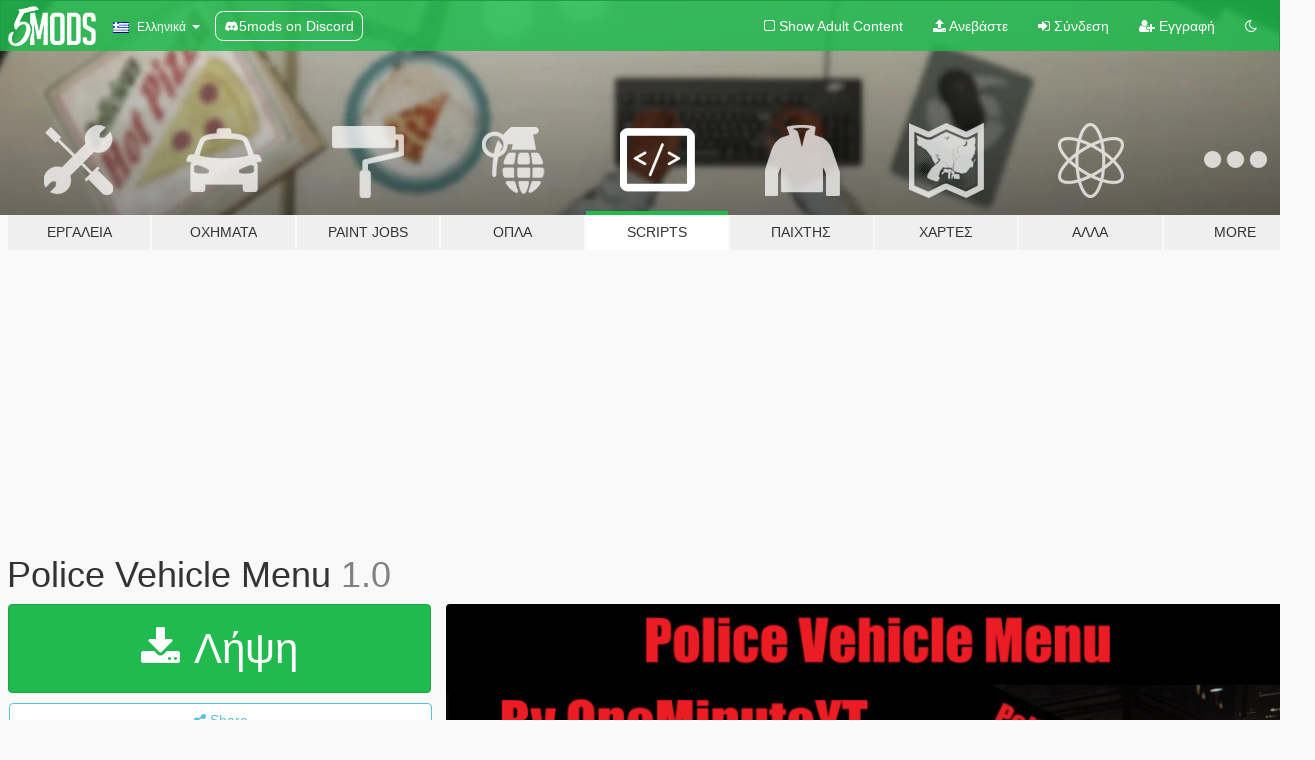

--- FILE ---
content_type: text/html; charset=utf-8
request_url: https://el.gta5-mods.com/scripts/police-vehicle-menu
body_size: 15651
content:

<!DOCTYPE html>
<html lang="el" dir="ltr">
<head>
	<title>
		Police Vehicle Menu - GTA5-Mods.com
	</title>

		<script
		  async
		  src="https://hb.vntsm.com/v4/live/vms/sites/gta5-mods.com/index.js"
        ></script>

        <script>
          self.__VM = self.__VM || [];
          self.__VM.push(function (admanager, scope) {
            scope.Config.buildPlacement((configBuilder) => {
              configBuilder.add("billboard");
              configBuilder.addDefaultOrUnique("mobile_mpu").setBreakPoint("mobile")
            }).display("top-ad");

            scope.Config.buildPlacement((configBuilder) => {
              configBuilder.add("leaderboard");
              configBuilder.addDefaultOrUnique("mobile_mpu").setBreakPoint("mobile")
            }).display("central-ad");

            scope.Config.buildPlacement((configBuilder) => {
              configBuilder.add("mpu");
              configBuilder.addDefaultOrUnique("mobile_mpu").setBreakPoint("mobile")
            }).display("side-ad");

            scope.Config.buildPlacement((configBuilder) => {
              configBuilder.add("leaderboard");
              configBuilder.addDefaultOrUnique("mpu").setBreakPoint({ mediaQuery: "max-width:1200px" })
            }).display("central-ad-2");

            scope.Config.buildPlacement((configBuilder) => {
              configBuilder.add("leaderboard");
              configBuilder.addDefaultOrUnique("mobile_mpu").setBreakPoint("mobile")
            }).display("bottom-ad");

            scope.Config.buildPlacement((configBuilder) => {
              configBuilder.add("desktop_takeover");
              configBuilder.addDefaultOrUnique("mobile_takeover").setBreakPoint("mobile")
            }).display("takeover-ad");

            scope.Config.get('mpu').display('download-ad-1');
          });
        </script>

	<meta charset="utf-8">
	<meta name="viewport" content="width=320, initial-scale=1.0, maximum-scale=1.0">
	<meta http-equiv="X-UA-Compatible" content="IE=edge">
	<meta name="msapplication-config" content="none">
	<meta name="theme-color" content="#20ba4e">
	<meta name="msapplication-navbutton-color" content="#20ba4e">
	<meta name="apple-mobile-web-app-capable" content="yes">
	<meta name="apple-mobile-web-app-status-bar-style" content="#20ba4e">
	<meta name="csrf-param" content="authenticity_token" />
<meta name="csrf-token" content="qJeaIfJc0Bcrp0DsNcmfrCIW1dH60n8jBr2WX1o4C3QyeFu0iWWQ1GHldnXcKWlgCVFTf+dQNpREPw7rcjW7ng==" />
	    <!--suppress ALL -->

    <meta property="og:url" content="https://el.gta5-mods.com/scripts/police-vehicle-menu">
    <meta property="og:title" content="Police Vehicle Menu">
    <meta property="og:description" content="Police Vehicle Menu by OneMinuteYT  About: This mod gives you a new Menu about Police Vehicles. The Menu contains:  1. VEHICLE OPTIONS &amp;gt;&amp;gt; Godmode Auto Repair Vehicle Repair Vehicle Delete Vehicle.  2. SPAWN MENU &amp;gt;&amp;gt; LSPD Vehicles &amp;gt; Vapid Police Cruiser, Bravado Police Cruiser (Buffalo), Vapid Police Cruiser (Interceptor), Vapid Unmarked Cruiser, Declasse Police Transporter. LSSD - SAHP - SAPR Vehicles&amp;gt; Vapid Sher...">
    <meta property="og:site_name" content="GTA5-Mods.com">
    <meta property="og:image" content="https://img.gta5-mods.com/q75/images/police-vehicle-menu/cfbe60-2022-04-24.png">

    <meta name="twitter:card" content="summary_large_image">
    <meta name="twitter:site" content="@5mods">
    <meta name="twitter:title" content="Police Vehicle Menu">
    <meta name="twitter:description" content="Police Vehicle Menu by OneMinuteYT  About: This mod gives you a new Menu about Police Vehicles. The Menu contains:  1. VEHICLE OPTIONS &amp;gt;&amp;gt; Godmode Auto Repair Vehicle Repair Vehicle Delete Vehicle.  2. SPAWN MENU &amp;gt;&amp;gt; LSPD Vehicles &amp;gt; Vapid Police Cruiser, Bravado Police Cruiser (Buffalo), Vapid Police Cruiser (Interceptor), Vapid Unmarked Cruiser, Declasse Police Transporter. LSSD - SAHP - SAPR Vehicles&amp;gt; Vapid Sher...">
    <meta name="twitter:image" content="https://img.gta5-mods.com/q75/images/police-vehicle-menu/cfbe60-2022-04-24.png">


	<link rel="shortcut icon" type="image/x-icon" href="https://images.gta5-mods.com/icons/favicon.png">
	<link rel="stylesheet" media="screen" href="/assets/application-7e510725ebc5c55e88a9fd87c027a2aa9e20126744fbac89762e0fd54819c399.css" />
	    <link rel="alternate" hreflang="id" href="https://id.gta5-mods.com/scripts/police-vehicle-menu">
    <link rel="alternate" hreflang="ms" href="https://ms.gta5-mods.com/scripts/police-vehicle-menu">
    <link rel="alternate" hreflang="bg" href="https://bg.gta5-mods.com/scripts/police-vehicle-menu">
    <link rel="alternate" hreflang="ca" href="https://ca.gta5-mods.com/scripts/police-vehicle-menu">
    <link rel="alternate" hreflang="cs" href="https://cs.gta5-mods.com/scripts/police-vehicle-menu">
    <link rel="alternate" hreflang="da" href="https://da.gta5-mods.com/scripts/police-vehicle-menu">
    <link rel="alternate" hreflang="de" href="https://de.gta5-mods.com/scripts/police-vehicle-menu">
    <link rel="alternate" hreflang="el" href="https://el.gta5-mods.com/scripts/police-vehicle-menu">
    <link rel="alternate" hreflang="en" href="https://www.gta5-mods.com/scripts/police-vehicle-menu">
    <link rel="alternate" hreflang="es" href="https://es.gta5-mods.com/scripts/police-vehicle-menu">
    <link rel="alternate" hreflang="fr" href="https://fr.gta5-mods.com/scripts/police-vehicle-menu">
    <link rel="alternate" hreflang="gl" href="https://gl.gta5-mods.com/scripts/police-vehicle-menu">
    <link rel="alternate" hreflang="ko" href="https://ko.gta5-mods.com/scripts/police-vehicle-menu">
    <link rel="alternate" hreflang="hi" href="https://hi.gta5-mods.com/scripts/police-vehicle-menu">
    <link rel="alternate" hreflang="it" href="https://it.gta5-mods.com/scripts/police-vehicle-menu">
    <link rel="alternate" hreflang="hu" href="https://hu.gta5-mods.com/scripts/police-vehicle-menu">
    <link rel="alternate" hreflang="mk" href="https://mk.gta5-mods.com/scripts/police-vehicle-menu">
    <link rel="alternate" hreflang="nl" href="https://nl.gta5-mods.com/scripts/police-vehicle-menu">
    <link rel="alternate" hreflang="nb" href="https://no.gta5-mods.com/scripts/police-vehicle-menu">
    <link rel="alternate" hreflang="pl" href="https://pl.gta5-mods.com/scripts/police-vehicle-menu">
    <link rel="alternate" hreflang="pt-BR" href="https://pt.gta5-mods.com/scripts/police-vehicle-menu">
    <link rel="alternate" hreflang="ro" href="https://ro.gta5-mods.com/scripts/police-vehicle-menu">
    <link rel="alternate" hreflang="ru" href="https://ru.gta5-mods.com/scripts/police-vehicle-menu">
    <link rel="alternate" hreflang="sl" href="https://sl.gta5-mods.com/scripts/police-vehicle-menu">
    <link rel="alternate" hreflang="fi" href="https://fi.gta5-mods.com/scripts/police-vehicle-menu">
    <link rel="alternate" hreflang="sv" href="https://sv.gta5-mods.com/scripts/police-vehicle-menu">
    <link rel="alternate" hreflang="vi" href="https://vi.gta5-mods.com/scripts/police-vehicle-menu">
    <link rel="alternate" hreflang="tr" href="https://tr.gta5-mods.com/scripts/police-vehicle-menu">
    <link rel="alternate" hreflang="uk" href="https://uk.gta5-mods.com/scripts/police-vehicle-menu">
    <link rel="alternate" hreflang="zh-CN" href="https://zh.gta5-mods.com/scripts/police-vehicle-menu">

  <script src="/javascripts/ads.js"></script>

		<!-- Nexus Google Tag Manager -->
		<script nonce="true">
//<![CDATA[
				window.dataLayer = window.dataLayer || [];

						window.dataLayer.push({
								login_status: 'Guest',
								user_id: undefined,
								gta5mods_id: undefined,
						});

//]]>
</script>
		<script nonce="true">
//<![CDATA[
				(function(w,d,s,l,i){w[l]=w[l]||[];w[l].push({'gtm.start':
				new Date().getTime(),event:'gtm.js'});var f=d.getElementsByTagName(s)[0],
				j=d.createElement(s),dl=l!='dataLayer'?'&l='+l:'';j.async=true;j.src=
				'https://www.googletagmanager.com/gtm.js?id='+i+dl;f.parentNode.insertBefore(j,f);
				})(window,document,'script','dataLayer','GTM-KCVF2WQ');

//]]>
</script>		<!-- End Nexus Google Tag Manager -->
</head>
<body class=" el">
	<!-- Google Tag Manager (noscript) -->
	<noscript><iframe src="https://www.googletagmanager.com/ns.html?id=GTM-KCVF2WQ"
										height="0" width="0" style="display:none;visibility:hidden"></iframe></noscript>
	<!-- End Google Tag Manager (noscript) -->

<div id="page-cover"></div>
<div id="page-loading">
	<span class="graphic"></span>
	<span class="message">Φορτώνει...</span>
</div>

<div id="page-cover"></div>

<nav id="main-nav" class="navbar navbar-default">
  <div class="container">
    <div class="navbar-header">
      <a class="navbar-brand" href="/"></a>

      <ul class="nav navbar-nav">
        <li id="language-dropdown" class="dropdown">
          <a href="#language" class="dropdown-toggle" data-toggle="dropdown">
            <span class="famfamfam-flag-gr icon"></span>&nbsp;
            <span class="language-name">Ελληνικά</span>
            <span class="caret"></span>
          </a>

          <ul class="dropdown-menu dropdown-menu-with-footer">
                <li>
                  <a href="https://id.gta5-mods.com/scripts/police-vehicle-menu">
                    <span class="famfamfam-flag-id"></span>
                    <span class="language-name">Bahasa Indonesia</span>
                  </a>
                </li>
                <li>
                  <a href="https://ms.gta5-mods.com/scripts/police-vehicle-menu">
                    <span class="famfamfam-flag-my"></span>
                    <span class="language-name">Bahasa Melayu</span>
                  </a>
                </li>
                <li>
                  <a href="https://bg.gta5-mods.com/scripts/police-vehicle-menu">
                    <span class="famfamfam-flag-bg"></span>
                    <span class="language-name">Български</span>
                  </a>
                </li>
                <li>
                  <a href="https://ca.gta5-mods.com/scripts/police-vehicle-menu">
                    <span class="famfamfam-flag-catalonia"></span>
                    <span class="language-name">Català</span>
                  </a>
                </li>
                <li>
                  <a href="https://cs.gta5-mods.com/scripts/police-vehicle-menu">
                    <span class="famfamfam-flag-cz"></span>
                    <span class="language-name">Čeština</span>
                  </a>
                </li>
                <li>
                  <a href="https://da.gta5-mods.com/scripts/police-vehicle-menu">
                    <span class="famfamfam-flag-dk"></span>
                    <span class="language-name">Dansk</span>
                  </a>
                </li>
                <li>
                  <a href="https://de.gta5-mods.com/scripts/police-vehicle-menu">
                    <span class="famfamfam-flag-de"></span>
                    <span class="language-name">Deutsch</span>
                  </a>
                </li>
                <li>
                  <a href="https://el.gta5-mods.com/scripts/police-vehicle-menu">
                    <span class="famfamfam-flag-gr"></span>
                    <span class="language-name">Ελληνικά</span>
                  </a>
                </li>
                <li>
                  <a href="https://www.gta5-mods.com/scripts/police-vehicle-menu">
                    <span class="famfamfam-flag-gb"></span>
                    <span class="language-name">English</span>
                  </a>
                </li>
                <li>
                  <a href="https://es.gta5-mods.com/scripts/police-vehicle-menu">
                    <span class="famfamfam-flag-es"></span>
                    <span class="language-name">Español</span>
                  </a>
                </li>
                <li>
                  <a href="https://fr.gta5-mods.com/scripts/police-vehicle-menu">
                    <span class="famfamfam-flag-fr"></span>
                    <span class="language-name">Français</span>
                  </a>
                </li>
                <li>
                  <a href="https://gl.gta5-mods.com/scripts/police-vehicle-menu">
                    <span class="famfamfam-flag-es-gl"></span>
                    <span class="language-name">Galego</span>
                  </a>
                </li>
                <li>
                  <a href="https://ko.gta5-mods.com/scripts/police-vehicle-menu">
                    <span class="famfamfam-flag-kr"></span>
                    <span class="language-name">한국어</span>
                  </a>
                </li>
                <li>
                  <a href="https://hi.gta5-mods.com/scripts/police-vehicle-menu">
                    <span class="famfamfam-flag-in"></span>
                    <span class="language-name">हिन्दी</span>
                  </a>
                </li>
                <li>
                  <a href="https://it.gta5-mods.com/scripts/police-vehicle-menu">
                    <span class="famfamfam-flag-it"></span>
                    <span class="language-name">Italiano</span>
                  </a>
                </li>
                <li>
                  <a href="https://hu.gta5-mods.com/scripts/police-vehicle-menu">
                    <span class="famfamfam-flag-hu"></span>
                    <span class="language-name">Magyar</span>
                  </a>
                </li>
                <li>
                  <a href="https://mk.gta5-mods.com/scripts/police-vehicle-menu">
                    <span class="famfamfam-flag-mk"></span>
                    <span class="language-name">Македонски</span>
                  </a>
                </li>
                <li>
                  <a href="https://nl.gta5-mods.com/scripts/police-vehicle-menu">
                    <span class="famfamfam-flag-nl"></span>
                    <span class="language-name">Nederlands</span>
                  </a>
                </li>
                <li>
                  <a href="https://no.gta5-mods.com/scripts/police-vehicle-menu">
                    <span class="famfamfam-flag-no"></span>
                    <span class="language-name">Norsk</span>
                  </a>
                </li>
                <li>
                  <a href="https://pl.gta5-mods.com/scripts/police-vehicle-menu">
                    <span class="famfamfam-flag-pl"></span>
                    <span class="language-name">Polski</span>
                  </a>
                </li>
                <li>
                  <a href="https://pt.gta5-mods.com/scripts/police-vehicle-menu">
                    <span class="famfamfam-flag-br"></span>
                    <span class="language-name">Português do Brasil</span>
                  </a>
                </li>
                <li>
                  <a href="https://ro.gta5-mods.com/scripts/police-vehicle-menu">
                    <span class="famfamfam-flag-ro"></span>
                    <span class="language-name">Română</span>
                  </a>
                </li>
                <li>
                  <a href="https://ru.gta5-mods.com/scripts/police-vehicle-menu">
                    <span class="famfamfam-flag-ru"></span>
                    <span class="language-name">Русский</span>
                  </a>
                </li>
                <li>
                  <a href="https://sl.gta5-mods.com/scripts/police-vehicle-menu">
                    <span class="famfamfam-flag-si"></span>
                    <span class="language-name">Slovenščina</span>
                  </a>
                </li>
                <li>
                  <a href="https://fi.gta5-mods.com/scripts/police-vehicle-menu">
                    <span class="famfamfam-flag-fi"></span>
                    <span class="language-name">Suomi</span>
                  </a>
                </li>
                <li>
                  <a href="https://sv.gta5-mods.com/scripts/police-vehicle-menu">
                    <span class="famfamfam-flag-se"></span>
                    <span class="language-name">Svenska</span>
                  </a>
                </li>
                <li>
                  <a href="https://vi.gta5-mods.com/scripts/police-vehicle-menu">
                    <span class="famfamfam-flag-vn"></span>
                    <span class="language-name">Tiếng Việt</span>
                  </a>
                </li>
                <li>
                  <a href="https://tr.gta5-mods.com/scripts/police-vehicle-menu">
                    <span class="famfamfam-flag-tr"></span>
                    <span class="language-name">Türkçe</span>
                  </a>
                </li>
                <li>
                  <a href="https://uk.gta5-mods.com/scripts/police-vehicle-menu">
                    <span class="famfamfam-flag-ua"></span>
                    <span class="language-name">Українська</span>
                  </a>
                </li>
                <li>
                  <a href="https://zh.gta5-mods.com/scripts/police-vehicle-menu">
                    <span class="famfamfam-flag-cn"></span>
                    <span class="language-name">中文</span>
                  </a>
                </li>
          </ul>
        </li>
        <li class="discord-link">
          <a href="https://discord.gg/2PR7aMzD4U" target="_blank" rel="noreferrer">
            <img src="https://images.gta5-mods.com/site/discord-header.svg" height="15px" alt="">
            <span>5mods on Discord</span>
          </a>
        </li>
      </ul>
    </div>

    <ul class="nav navbar-nav navbar-right">
        <li>
          <a href="/adult_filter" title="Light mode">
              <span class="fa fa-square-o"></span>
            <span>Show Adult <span class="adult-filter__content-text">Content</span></span>
          </a>
        </li>
      <li class="hidden-xs">
        <a href="/upload">
          <span class="icon fa fa-upload"></span>
          Ανεβάστε
        </a>
      </li>

        <li>
          <a href="/login?r=/scripts/police-vehicle-menu">
            <span class="icon fa fa-sign-in"></span>
            <span class="login-text">Σύνδεση</span>
          </a>
        </li>

        <li class="hidden-xs">
          <a href="/register?r=/scripts/police-vehicle-menu">
            <span class="icon fa fa-user-plus"></span>
            Εγγραφή
          </a>
        </li>

        <li>
            <a href="/dark_mode" title="Dark mode">
              <span class="fa fa-moon-o"></span>
            </a>
        </li>

      <li id="search-dropdown">
        <a href="#search" class="dropdown-toggle" data-toggle="dropdown">
          <span class="fa fa-search"></span>
        </a>

        <div class="dropdown-menu">
          <div class="form-inline">
            <div class="form-group">
              <div class="input-group">
                <div class="input-group-addon"><span  class="fa fa-search"></span></div>
                <input type="text" class="form-control" placeholder="Ψάξε για GTA 5 mods...">
              </div>
            </div>
            <button type="submit" class="btn btn-primary">
              Αναζήτηση
            </button>
          </div>
        </div>
      </li>
    </ul>
  </div>
</nav>

<div id="banner" class="scripts">
  <div class="container hidden-xs">
    <div id="intro">
      <h1 class="styled">Καλωσόρισες στο GTA5-Mods.com</h1>
      <p>Select one of the following categories to start browsing the latest GTA 5 PC mods:</p>
    </div>
  </div>

  <div class="container">
    <ul id="navigation" class="clearfix el">
        <li class="tools ">
          <a href="/tools">
            <span class="icon-category"></span>
            <span class="label-border"></span>
            <span class="label-category ">
              <span>Εργαλεία</span>
            </span>
          </a>
        </li>
        <li class="vehicles ">
          <a href="/vehicles">
            <span class="icon-category"></span>
            <span class="label-border"></span>
            <span class="label-category ">
              <span>Οχήματα</span>
            </span>
          </a>
        </li>
        <li class="paintjobs ">
          <a href="/paintjobs">
            <span class="icon-category"></span>
            <span class="label-border"></span>
            <span class="label-category ">
              <span>Paint Jobs</span>
            </span>
          </a>
        </li>
        <li class="weapons ">
          <a href="/weapons">
            <span class="icon-category"></span>
            <span class="label-border"></span>
            <span class="label-category ">
              <span>Όπλα</span>
            </span>
          </a>
        </li>
        <li class="scripts active">
          <a href="/scripts">
            <span class="icon-category"></span>
            <span class="label-border"></span>
            <span class="label-category ">
              <span>Scripts</span>
            </span>
          </a>
        </li>
        <li class="player ">
          <a href="/player">
            <span class="icon-category"></span>
            <span class="label-border"></span>
            <span class="label-category ">
              <span>Παίχτης</span>
            </span>
          </a>
        </li>
        <li class="maps ">
          <a href="/maps">
            <span class="icon-category"></span>
            <span class="label-border"></span>
            <span class="label-category ">
              <span>Χάρτες</span>
            </span>
          </a>
        </li>
        <li class="misc ">
          <a href="/misc">
            <span class="icon-category"></span>
            <span class="label-border"></span>
            <span class="label-category ">
              <span>Άλλα</span>
            </span>
          </a>
        </li>
      <li id="more-dropdown" class="more dropdown">
        <a href="#more" class="dropdown-toggle" data-toggle="dropdown">
          <span class="icon-category"></span>
          <span class="label-border"></span>
          <span class="label-category ">
            <span>More</span>
          </span>
        </a>

        <ul class="dropdown-menu pull-right">
          <li>
            <a href="http://www.gta5cheats.com" target="_blank">
              <span class="fa fa-external-link"></span>
              GTA 5 Cheats
            </a>
          </li>
        </ul>
      </li>
    </ul>
  </div>
</div>

<div id="content">
  


<div id="file" class="container" data-user-file-id="138115">
  <div class="clearfix">
      <div id="top-ad" class="ad-container"></div>

    <h1>
      
      Police Vehicle Menu
      <span class="version">1.0</span>

    </h1>
  </div>


    <div id="file-container" class="row">
      <div class="col-sm-5 col-lg-4">

          <a href="/scripts/police-vehicle-menu/download/136125" class="btn btn-primary btn-download" >
            <span class="fa fa-download"></span>
            Λήψη
          </a>

        <div class="file-actions">

          <div class="row">
            <div class="col-xs-12 share-container">
              <div id="share-list">
                <ul>
                  <li>
                    <a href="#share-facebook" class="facebook" title="Share to Facebook">
                      <span class="fa fa-facebook"></span>
                    </a>
                  </li>
                  <li>
                    <a href="#share-twitter" class="twitter" title="Share to Twitter" data-text="Police Vehicle Menu">
                      <span class="fa fa-twitter"></span>
                    </a>
                  </li>
                  <li>
                    <a href="#share-vk" class="vk" title="Share to VKontakte">
                      <span class="fa fa-vk"></span>
                    </a>
                  </li>
                </ul>
              </div>

              <button class="btn btn-o-info btn-block">
                <span class="fa fa-share-alt "></span>
                <span>Share</span>
              </button>
            </div>

          </div>
        </div>
        <div class="panel panel-default">
          <div class="panel-body">
            <div class="user-panel row">
              <div class="col-xs-3">
                <a href="/users/OneMinuteYT">
                  <img class="img-responsive" src="https://img.gta5-mods.com/q75-w100-h100-cfill/avatars/692969/950a02-channels4_profile.jpg" alt="950a02 channels4 profile" />
                </a>
              </div>
              <div class="col-xs-9">
                <a class="username" href="/users/OneMinuteYT">OneMinuteYT</a>
                  <br/>
                  <div class="user-social">
                    





<a title="YouTube" target="_blank" href="https://www.youtube.com/channel/UCDCmm1osbyLMQi5qLeeoztQ"><span class="fa fa-youtube"></span></a>




<a title="Discord Server" target="_blank" href="https://discord.gg/GSuHcgbXjm"><span class="fa fa-discord size-30"></span></a>

                  </div>

                  <div class="g-ytsubscribe" data-channel="null" data-channelid="UCDCmm1osbyLMQi5qLeeoztQ" data-layout="default" data-count="default"></div>

                    <div class="button-donate">
                      
<div class="paypal-button-widget">
  <form method="post" action="https://www.paypal.com/cgi-bin/webscr" target="_blank">
    <input type="hidden" name="item_name" value="Donation for Police Vehicle Menu [GTA5-Mods.com]">
    <input type="hidden" name="lc" value="el_GR">
    <input type="hidden" name="no_shipping" value="1">
    <input type="hidden" name="cmd" value="_donations">
    <input type="hidden" name="business" value="stefannorder@gmail.com">
    <input type="hidden" name="bn" value="JavaScriptButtons_donate">
    <input type="hidden" name="notify_url" value="https://www.gta5-mods.com/ipn">
    <input type="hidden" name="custom" value="[692969, -1, 138115]">
    <button class="paypal-button paypal-style-primary paypal-size-small" type="submit" dir="ltr">
        <span class="paypal-button-logo">
          <img src="[data-uri]">
        </span><span class="paypal-button-content" dir="auto">
          Κάντε δωρεά με <img alt="PayPal" src="[data-uri]" />
        </span>
    </button>
  </form>
</div>
                    </div>

              </div>
            </div>
          </div>
        </div>

          <div class="panel panel-default hidden-xs">
            <div class="panel-body">
  <h3 class="mt-0">
    <i class="fa fa-list-alt"></i>
    <span class="translation_missing" title="translation missing: el.user_file.all_versions">All Versions</span>
  </h3>
      <div class="well pull-left file-version-container ">
        <div class="pull-left">
          <i class="fa fa-file"></i>&nbsp;1.0 <span>(current)</span>
          <p>
            <span class="num-downloads">3.192 λήψεις <span class="file-size">, 20 KB</span></span>
            <br/><span class="num-downloads">24 Απρίλιος 2022</span>
          </p>
        </div>
        <div class="pull-right" >
                  <a target="_blank" href="https://www.virustotal.com/gui/file/893824f43686d74b3705f66cb350f0818c8c81f44731ea16e02d21b7e49a0b0d/detection/f-893824f43686d74b3705f66cb350f0818c8c81f44731ea16e02d21b7e49a0b0d-1650818501"><i data-container="body" data-trigger="hover" data-toggle="popover" data-placement="top" data-html="true" data-title="<b class='color-success'>This file is safe <i class='fa fa-check-circle-o'></i></b>" data-content="<i>This file has been scanned for viruses and is safe to download.</i>" class="fa fa-shield vt-version"></i></a>

              <a target="_blank" href="/scripts/police-vehicle-menu/download/136125"><i class="fa fa-download download-version"></i></a>
        </div>
      </div>
</div>
          </div>

          <div id="side-ad" class="ad-container"></div>

        <div class="file-list">
            <div class="col-xs-12 hidden-xs">
              <h4>More mods by <a class="username" href="/users/OneMinuteYT">OneMinuteYT</a>:</h4>
                
<div class="file-list-obj">
  <a href="/scripts/gangster-draw" title="Alternative Pistol Draw" class="preview empty">

    <img title="Alternative Pistol Draw" class="img-responsive" alt="Alternative Pistol Draw" src="https://img.gta5-mods.com/q75-w500-h333-cfill/images/gangster-draw/dfaf48-APDTN-min.png" />

      <ul class="categories">
            <li>.Net</li>
      </ul>

      <div class="stats">
        <div>
            <span title="4.17 star rating">
              <span class="fa fa-star"></span> 4.17
            </span>
        </div>
        <div>
          <span title="49.702 Λήψεις">
            <span class="fa fa-download"></span> 49.702
          </span>
          <span class="stats-likes" title="Αρέσει σε 332">
            <span class="fa fa-thumbs-up"></span> 332
          </span>
        </div>
      </div>

  </a>
  <div class="details">
    <div class="top">
      <div class="name">
        <a href="/scripts/gangster-draw" title="Alternative Pistol Draw">
          <span dir="ltr">Alternative Pistol Draw</span>
        </a>
      </div>
        <div class="version" dir="ltr" title="1.5">1.5</div>
    </div>
    <div class="bottom">
      <span class="bottom-by">By</span> <a href="/users/OneMinuteYT" title="OneMinuteYT">OneMinuteYT</a>
    </div>
  </div>
</div>
                
<div class="file-list-obj">
  <a href="/scripts/ammu-nation-mission-shadofax" title="Ammu-Nation Mission" class="preview empty">

    <img title="Ammu-Nation Mission" class="img-responsive" alt="Ammu-Nation Mission" src="https://img.gta5-mods.com/q75-w500-h333-cfill/images/ammu-nation-mission-shadofax/5a6b93-ammu.png" />

      <ul class="categories">
            <li>Mission</li>
            <li>.Net</li>
      </ul>

      <div class="stats">
        <div>
            <span title="5.0 star rating">
              <span class="fa fa-star"></span> 5.0
            </span>
        </div>
        <div>
          <span title="3.507 Λήψεις">
            <span class="fa fa-download"></span> 3.507
          </span>
          <span class="stats-likes" title="Αρέσει σε 54">
            <span class="fa fa-thumbs-up"></span> 54
          </span>
        </div>
      </div>

  </a>
  <div class="details">
    <div class="top">
      <div class="name">
        <a href="/scripts/ammu-nation-mission-shadofax" title="Ammu-Nation Mission">
          <span dir="ltr">Ammu-Nation Mission</span>
        </a>
      </div>
        <div class="version" dir="ltr" title="1.0">1.0</div>
    </div>
    <div class="bottom">
      <span class="bottom-by">By</span> <a href="/users/OneMinuteYT" title="OneMinuteYT">OneMinuteYT</a>
    </div>
  </div>
</div>
                
<div class="file-list-obj">
  <a href="/scripts/shuffle" title="Shuffle" class="preview empty">

    <img title="Shuffle" class="img-responsive" alt="Shuffle" src="https://img.gta5-mods.com/q75-w500-h333-cfill/images/shuffle/d8a425-c27337-shuffel.png" />

      <ul class="categories">
            <li>Vehicles</li>
            <li>.Net</li>
      </ul>

      <div class="stats">
        <div>
            <span title="5.0 star rating">
              <span class="fa fa-star"></span> 5.0
            </span>
        </div>
        <div>
          <span title="22.963 Λήψεις">
            <span class="fa fa-download"></span> 22.963
          </span>
          <span class="stats-likes" title="Αρέσει σε 93">
            <span class="fa fa-thumbs-up"></span> 93
          </span>
        </div>
      </div>

  </a>
  <div class="details">
    <div class="top">
      <div class="name">
        <a href="/scripts/shuffle" title="Shuffle">
          <span dir="ltr">Shuffle</span>
        </a>
      </div>
        <div class="version" dir="ltr" title="1.1">1.1</div>
    </div>
    <div class="bottom">
      <span class="bottom-by">By</span> <a href="/users/OneMinuteYT" title="OneMinuteYT">OneMinuteYT</a>
    </div>
  </div>
</div>
                
<div class="file-list-obj">
  <a href="/scripts/cage-fighting-club" title="Cage Fighting Club" class="preview empty">

    <img title="Cage Fighting Club" class="img-responsive" alt="Cage Fighting Club" src="https://img.gta5-mods.com/q75-w500-h333-cfill/images/cage-fighting-club/839f2d-1.png" />

      <ul class="categories">
            <li>.Net</li>
      </ul>

      <div class="stats">
        <div>
            <span title="4.68 star rating">
              <span class="fa fa-star"></span> 4.68
            </span>
        </div>
        <div>
          <span title="10.274 Λήψεις">
            <span class="fa fa-download"></span> 10.274
          </span>
          <span class="stats-likes" title="Αρέσει σε 110">
            <span class="fa fa-thumbs-up"></span> 110
          </span>
        </div>
      </div>

  </a>
  <div class="details">
    <div class="top">
      <div class="name">
        <a href="/scripts/cage-fighting-club" title="Cage Fighting Club">
          <span dir="ltr">Cage Fighting Club</span>
        </a>
      </div>
        <div class="version" dir="ltr" title="1.1 (Big Update)">1.1 (Big Update)</div>
    </div>
    <div class="bottom">
      <span class="bottom-by">By</span> <a href="/users/OneMinuteYT" title="OneMinuteYT">OneMinuteYT</a>
    </div>
  </div>
</div>
                
<div class="file-list-obj">
  <a href="/scripts/carfixhotkey" title="CarFixHotkey" class="preview empty">

    <img title="CarFixHotkey" class="img-responsive" alt="CarFixHotkey" src="https://img.gta5-mods.com/q75-w500-h333-cfill/images/carfixhotkey/8b4689-4.png" />

      <ul class="categories">
            <li>Vehicles</li>
            <li>.Net</li>
      </ul>

      <div class="stats">
        <div>
            <span title="4.88 star rating">
              <span class="fa fa-star"></span> 4.88
            </span>
        </div>
        <div>
          <span title="1.172 Λήψεις">
            <span class="fa fa-download"></span> 1.172
          </span>
          <span class="stats-likes" title="Αρέσει σε 14">
            <span class="fa fa-thumbs-up"></span> 14
          </span>
        </div>
      </div>

  </a>
  <div class="details">
    <div class="top">
      <div class="name">
        <a href="/scripts/carfixhotkey" title="CarFixHotkey">
          <span dir="ltr">CarFixHotkey</span>
        </a>
      </div>
        <div class="version" dir="ltr" title="1.1">1.1</div>
    </div>
    <div class="bottom">
      <span class="bottom-by">By</span> <a href="/users/OneMinuteYT" title="OneMinuteYT">OneMinuteYT</a>
    </div>
  </div>
</div>
            </div>

        </div>
      </div>

      <div class="col-sm-7 col-lg-8">
          <div id="file-media">
            <!-- Cover Media -->
            <div class="text-center">

                <a target="_blank" class="thumbnail mfp-image cover-media" title="Police Vehicle Menu" href="https://img.gta5-mods.com/q95/images/police-vehicle-menu/cfbe60-2022-04-24.png"><img class="img-responsive" src="https://img.gta5-mods.com/q85-w800/images/police-vehicle-menu/cfbe60-2022-04-24.png" alt="Cfbe60 2022 04 24" /></a>
            </div>

            <!-- Remaining Media -->
          </div>

        <h3 class="clearfix" dir="auto">
          <div class="pull-left file-stats">
            <i class="fa fa-cloud-download pull-left download-icon"></i>
            <div class="file-stat file-downloads pull-left">
              <span class="num-downloads">3.192</span>
              <label>Λήψεις</label>
            </div>
            <i class="fa fa-thumbs-o-up pull-left like-icon"></i>
            <div class="file-stat file-likes pull-left">
              <span class="num-likes">29</span>
              <label>Likes</label>
            </div>
          </div>

                <span class="comment-average-container pull-right">
                    <span class="comment-average-rating" data-rating="5.0"></span>
                    <label>5.0 / 5 αστέρια (2 ψήφοι)</label>
                </span>
        </h3>
        <div id="featured-comment">
          <ul class="media-list pinned-comments">
            
          </ul>
        </div>
        <div class="visible-xs-block">
          <div class="panel panel-default">
            <div class="panel-body">
              <div class="file-description">
                      <span class="description-body description-collapsed" dir="auto">
                        Police Vehicle Menu by OneMinuteYT<br/><br/>About:<br/>This mod gives you a new Menu about Police Vehicles.<br/>The Menu contains:<br/><br/>1. VEHICLE OPTIONS &gt;&gt;<br/>Godmode<br/>Auto Repair Vehicle<br/>Repair Vehicle<br/>Delete Vehicle.<br/><br/>2. SPAWN MENU &gt;&gt;<br/>LSPD Vehicles &gt; Vapid Police Cruiser, Bravado Police Cruiser (Buffalo), Vapid Police Cruiser (Interceptor), Vapid Unmarked Cruiser, Declasse Police Transporter.<br/>LSSD - SAHP - SAPR Vehicles&gt; Vapid Sheriff Cruiser, Declasse Sheriff SUV, Western Police Bike, Declasse Park Ranger.<br/>Police Helicopter &amp; Boat&gt; Buckingham Police Maverick, Police Predator<br/>Spawn Vehicle By Name.<br/><br/>3. DOORS CONTROL MENU&gt;&gt;<br/>Open Car left front door<br/>Open Car right front door<br/>Open Car left back door<br/>Open Car right back door<br/>Open Car Trunk<br/>Open Car Hood<br/>Open all doors<br/><br/>4. Credits<br/>Mission Passed Message will appear saying: Police Vehicle Menu V1.0 Made By OneMinuteYT<br/><br/>Requirements:<br/>NativeUI: https://github.com/Guad/NativeUI/releases<br/>Scripthookv: https://www.gta5-mods.com/tools/scripthookv-net<br/>Scripthookvdotnet: https://www.gta5-mods.com/tools/script-hook-v<br/><br/>Installation:<br/>1. Install all the requirements<br/>2. Drag and drop the all the files &amp; folders inside "PoliceVehicleMenu" folder.<br/>3. Installed correctly your scripts folder should containt a folder named "pvm", and 2 files named "Police_Vehicle_Menu_OneMinuteYT".<br/><br/>Edit Key:<br/>You can edit the key by editing the "pvmsettings.ini".<br/>The keys can be found in https://keycode.info/for/f3<br/>Standard Key = F3<br/><br/>BUGS:<br/>None known as of V1.0<br/><br/>Changelogs:<br/>V1.0: Released the mod<br/><br/>Credits:<br/>OneMinuteYT - Creating the mod<br/>My YouTube: https://www.youtube.com/channel/UCDCmm1osbyLMQi5qLeeoztQ<br/><br/>Extra Info:<br/>DO NOT UPLOAD ANY FILES OF THIS MOD ANYWHERE WITHOUT MY PERMISSION!<br/>You may upload video's with my mod installed.<br/>Feel free to add your own video's to the download page!<br/><br/>Check out my other mods!
                        <div class="read-more-button-container">
                          <div class="read-more-gradient"></div>
                          <div class="read-more-button">Show Full Description</div>
                        </div>
                      </span>
              </div>
                <div id=tag-list>
                    <div>
                      <a href="/all/tags/trainer/most-downloaded">
                            <span class="label label-default">
                              <span class="fa fa-tag"></span>
                              Trainer
                            </span>
                      </a>
                    </div>
                    <div>
                      <a href="/all/tags/.net/most-downloaded">
                            <span class="label label-default">
                              <span class="fa fa-tag"></span>
                              .Net
                            </span>
                      </a>
                    </div>
                </div>


              <div id="file-dates">

                <br/>
                <small title="24 Απρίλιος 2022 16:41">
                  <strong>Πρωτοανέβηκε:</strong>
                  24 Απρίλιος 2022
                  
                </small>

                  <br/>
                  <small title="24 Απρίλιος 2022 16:48">
                    <strong>Πιο πρόσφατη ενημέρωση:</strong>
                    24 Απρίλιος 2022
                  </small>

                  <br/>
                  <small title="18 Ιανουάριος 2026 15:48">
                    <strong>Last Downloaded:</strong>
                    πριν 1 μέρα
                  </small>
              </div>
            </div>
          </div>

          <div class="panel panel-default visible-xs-block">
            <div class="panel-body">
  <h3 class="mt-0">
    <i class="fa fa-list-alt"></i>
    <span class="translation_missing" title="translation missing: el.user_file.all_versions">All Versions</span>
  </h3>
      <div class="well pull-left file-version-container ">
        <div class="pull-left">
          <i class="fa fa-file"></i>&nbsp;1.0 <span>(current)</span>
          <p>
            <span class="num-downloads">3.192 λήψεις <span class="file-size">, 20 KB</span></span>
            <br/><span class="num-downloads">24 Απρίλιος 2022</span>
          </p>
        </div>
        <div class="pull-right" >
                  <a target="_blank" href="https://www.virustotal.com/gui/file/893824f43686d74b3705f66cb350f0818c8c81f44731ea16e02d21b7e49a0b0d/detection/f-893824f43686d74b3705f66cb350f0818c8c81f44731ea16e02d21b7e49a0b0d-1650818501"><i data-container="body" data-trigger="hover" data-toggle="popover" data-placement="top" data-html="true" data-title="<b class='color-success'>This file is safe <i class='fa fa-check-circle-o'></i></b>" data-content="<i>This file has been scanned for viruses and is safe to download.</i>" class="fa fa-shield vt-version"></i></a>

              <a target="_blank" href="/scripts/police-vehicle-menu/download/136125"><i class="fa fa-download download-version"></i></a>
        </div>
      </div>
</div>
          </div>

          <h3 class="clearfix comments-stats" dir="auto">
              <span class="pull-left">
                  <span class="num-comments" data-count="5">5 σχόλια</span>
              </span>
          </h3>
          <div id="comments_mobile"></div>

          <div class="file-list">
              <div class="col-xs-12">
                <h4>More mods by <a class="username" href="/users/OneMinuteYT">OneMinuteYT</a>:</h4>
                  
<div class="file-list-obj">
  <a href="/scripts/gangster-draw" title="Alternative Pistol Draw" class="preview empty">

    <img title="Alternative Pistol Draw" class="img-responsive" alt="Alternative Pistol Draw" src="https://img.gta5-mods.com/q75-w500-h333-cfill/images/gangster-draw/dfaf48-APDTN-min.png" />

      <ul class="categories">
            <li>.Net</li>
      </ul>

      <div class="stats">
        <div>
            <span title="4.17 star rating">
              <span class="fa fa-star"></span> 4.17
            </span>
        </div>
        <div>
          <span title="49.702 Λήψεις">
            <span class="fa fa-download"></span> 49.702
          </span>
          <span class="stats-likes" title="Αρέσει σε 332">
            <span class="fa fa-thumbs-up"></span> 332
          </span>
        </div>
      </div>

  </a>
  <div class="details">
    <div class="top">
      <div class="name">
        <a href="/scripts/gangster-draw" title="Alternative Pistol Draw">
          <span dir="ltr">Alternative Pistol Draw</span>
        </a>
      </div>
        <div class="version" dir="ltr" title="1.5">1.5</div>
    </div>
    <div class="bottom">
      <span class="bottom-by">By</span> <a href="/users/OneMinuteYT" title="OneMinuteYT">OneMinuteYT</a>
    </div>
  </div>
</div>
                  
<div class="file-list-obj">
  <a href="/scripts/ammu-nation-mission-shadofax" title="Ammu-Nation Mission" class="preview empty">

    <img title="Ammu-Nation Mission" class="img-responsive" alt="Ammu-Nation Mission" src="https://img.gta5-mods.com/q75-w500-h333-cfill/images/ammu-nation-mission-shadofax/5a6b93-ammu.png" />

      <ul class="categories">
            <li>Mission</li>
            <li>.Net</li>
      </ul>

      <div class="stats">
        <div>
            <span title="5.0 star rating">
              <span class="fa fa-star"></span> 5.0
            </span>
        </div>
        <div>
          <span title="3.507 Λήψεις">
            <span class="fa fa-download"></span> 3.507
          </span>
          <span class="stats-likes" title="Αρέσει σε 54">
            <span class="fa fa-thumbs-up"></span> 54
          </span>
        </div>
      </div>

  </a>
  <div class="details">
    <div class="top">
      <div class="name">
        <a href="/scripts/ammu-nation-mission-shadofax" title="Ammu-Nation Mission">
          <span dir="ltr">Ammu-Nation Mission</span>
        </a>
      </div>
        <div class="version" dir="ltr" title="1.0">1.0</div>
    </div>
    <div class="bottom">
      <span class="bottom-by">By</span> <a href="/users/OneMinuteYT" title="OneMinuteYT">OneMinuteYT</a>
    </div>
  </div>
</div>
                  
<div class="file-list-obj">
  <a href="/scripts/shuffle" title="Shuffle" class="preview empty">

    <img title="Shuffle" class="img-responsive" alt="Shuffle" src="https://img.gta5-mods.com/q75-w500-h333-cfill/images/shuffle/d8a425-c27337-shuffel.png" />

      <ul class="categories">
            <li>Vehicles</li>
            <li>.Net</li>
      </ul>

      <div class="stats">
        <div>
            <span title="5.0 star rating">
              <span class="fa fa-star"></span> 5.0
            </span>
        </div>
        <div>
          <span title="22.963 Λήψεις">
            <span class="fa fa-download"></span> 22.963
          </span>
          <span class="stats-likes" title="Αρέσει σε 93">
            <span class="fa fa-thumbs-up"></span> 93
          </span>
        </div>
      </div>

  </a>
  <div class="details">
    <div class="top">
      <div class="name">
        <a href="/scripts/shuffle" title="Shuffle">
          <span dir="ltr">Shuffle</span>
        </a>
      </div>
        <div class="version" dir="ltr" title="1.1">1.1</div>
    </div>
    <div class="bottom">
      <span class="bottom-by">By</span> <a href="/users/OneMinuteYT" title="OneMinuteYT">OneMinuteYT</a>
    </div>
  </div>
</div>
                  
<div class="file-list-obj">
  <a href="/scripts/cage-fighting-club" title="Cage Fighting Club" class="preview empty">

    <img title="Cage Fighting Club" class="img-responsive" alt="Cage Fighting Club" src="https://img.gta5-mods.com/q75-w500-h333-cfill/images/cage-fighting-club/839f2d-1.png" />

      <ul class="categories">
            <li>.Net</li>
      </ul>

      <div class="stats">
        <div>
            <span title="4.68 star rating">
              <span class="fa fa-star"></span> 4.68
            </span>
        </div>
        <div>
          <span title="10.274 Λήψεις">
            <span class="fa fa-download"></span> 10.274
          </span>
          <span class="stats-likes" title="Αρέσει σε 110">
            <span class="fa fa-thumbs-up"></span> 110
          </span>
        </div>
      </div>

  </a>
  <div class="details">
    <div class="top">
      <div class="name">
        <a href="/scripts/cage-fighting-club" title="Cage Fighting Club">
          <span dir="ltr">Cage Fighting Club</span>
        </a>
      </div>
        <div class="version" dir="ltr" title="1.1 (Big Update)">1.1 (Big Update)</div>
    </div>
    <div class="bottom">
      <span class="bottom-by">By</span> <a href="/users/OneMinuteYT" title="OneMinuteYT">OneMinuteYT</a>
    </div>
  </div>
</div>
                  
<div class="file-list-obj">
  <a href="/scripts/carfixhotkey" title="CarFixHotkey" class="preview empty">

    <img title="CarFixHotkey" class="img-responsive" alt="CarFixHotkey" src="https://img.gta5-mods.com/q75-w500-h333-cfill/images/carfixhotkey/8b4689-4.png" />

      <ul class="categories">
            <li>Vehicles</li>
            <li>.Net</li>
      </ul>

      <div class="stats">
        <div>
            <span title="4.88 star rating">
              <span class="fa fa-star"></span> 4.88
            </span>
        </div>
        <div>
          <span title="1.172 Λήψεις">
            <span class="fa fa-download"></span> 1.172
          </span>
          <span class="stats-likes" title="Αρέσει σε 14">
            <span class="fa fa-thumbs-up"></span> 14
          </span>
        </div>
      </div>

  </a>
  <div class="details">
    <div class="top">
      <div class="name">
        <a href="/scripts/carfixhotkey" title="CarFixHotkey">
          <span dir="ltr">CarFixHotkey</span>
        </a>
      </div>
        <div class="version" dir="ltr" title="1.1">1.1</div>
    </div>
    <div class="bottom">
      <span class="bottom-by">By</span> <a href="/users/OneMinuteYT" title="OneMinuteYT">OneMinuteYT</a>
    </div>
  </div>
</div>
              </div>
          </div>

        </div>

        <div class="hidden-xs">

          <ul class="nav nav-tabs" role="tablist">
              <li role="presentation" class="active">
                <a class="url-push" href="#description_tab" aria-controls="home" role="tab" data-toggle="tab">
                  <i class="fa fa-file-text-o"></i>
                  &nbsp;Description
                </a>
              </li>
              <li role="presentation">
                <a class="url-push" href="#comments_tab" aria-controls="profile" role="tab" data-toggle="tab">
                  <i class="fa fa-comments-o"></i>
                  &nbsp;Comments (5)
                </a>
              </li>
          </ul>

          <div class="tab-content">

            <!-- Default / Description Tab -->
            <div role="tabpanel" class="tab-pane  active " id="description_tab">
              <div class="panel panel-default" style="margin-top: 8px">
                <div class="panel-body">
                  <div class="file-description">
                        <span class="description-body " dir="auto">
                          Police Vehicle Menu by OneMinuteYT<br/><br/>About:<br/>This mod gives you a new Menu about Police Vehicles.<br/>The Menu contains:<br/><br/>1. VEHICLE OPTIONS &gt;&gt;<br/>Godmode<br/>Auto Repair Vehicle<br/>Repair Vehicle<br/>Delete Vehicle.<br/><br/>2. SPAWN MENU &gt;&gt;<br/>LSPD Vehicles &gt; Vapid Police Cruiser, Bravado Police Cruiser (Buffalo), Vapid Police Cruiser (Interceptor), Vapid Unmarked Cruiser, Declasse Police Transporter.<br/>LSSD - SAHP - SAPR Vehicles&gt; Vapid Sheriff Cruiser, Declasse Sheriff SUV, Western Police Bike, Declasse Park Ranger.<br/>Police Helicopter &amp; Boat&gt; Buckingham Police Maverick, Police Predator<br/>Spawn Vehicle By Name.<br/><br/>3. DOORS CONTROL MENU&gt;&gt;<br/>Open Car left front door<br/>Open Car right front door<br/>Open Car left back door<br/>Open Car right back door<br/>Open Car Trunk<br/>Open Car Hood<br/>Open all doors<br/><br/>4. Credits<br/>Mission Passed Message will appear saying: Police Vehicle Menu V1.0 Made By OneMinuteYT<br/><br/>Requirements:<br/>NativeUI: https://github.com/Guad/NativeUI/releases<br/>Scripthookv: https://www.gta5-mods.com/tools/scripthookv-net<br/>Scripthookvdotnet: https://www.gta5-mods.com/tools/script-hook-v<br/><br/>Installation:<br/>1. Install all the requirements<br/>2. Drag and drop the all the files &amp; folders inside "PoliceVehicleMenu" folder.<br/>3. Installed correctly your scripts folder should containt a folder named "pvm", and 2 files named "Police_Vehicle_Menu_OneMinuteYT".<br/><br/>Edit Key:<br/>You can edit the key by editing the "pvmsettings.ini".<br/>The keys can be found in https://keycode.info/for/f3<br/>Standard Key = F3<br/><br/>BUGS:<br/>None known as of V1.0<br/><br/>Changelogs:<br/>V1.0: Released the mod<br/><br/>Credits:<br/>OneMinuteYT - Creating the mod<br/>My YouTube: https://www.youtube.com/channel/UCDCmm1osbyLMQi5qLeeoztQ<br/><br/>Extra Info:<br/>DO NOT UPLOAD ANY FILES OF THIS MOD ANYWHERE WITHOUT MY PERMISSION!<br/>You may upload video's with my mod installed.<br/>Feel free to add your own video's to the download page!<br/><br/>Check out my other mods!
                        </span>
                  </div>
                <div id=tag-list>
                    <div>
                      <a href="/all/tags/trainer/most-downloaded">
                            <span class="label label-default">
                              <span class="fa fa-tag"></span>
                              Trainer
                            </span>
                      </a>
                    </div>
                    <div>
                      <a href="/all/tags/.net/most-downloaded">
                            <span class="label label-default">
                              <span class="fa fa-tag"></span>
                              .Net
                            </span>
                      </a>
                    </div>
                </div>


                  <div id="file-dates">

                    <br/>
                    <small title="24 Απρίλιος 2022 16:41">
                      <strong>Πρωτοανέβηκε:</strong>
                      24 Απρίλιος 2022
                      
                    </small>

                      <br/>
                      <small title="24 Απρίλιος 2022 16:48">
                        <strong>Πιο πρόσφατη ενημέρωση:</strong>
                        24 Απρίλιος 2022
                      </small>

                      <br/>
                      <small title="18 Ιανουάριος 2026 15:48">
                        <strong>Last Downloaded:</strong>
                        πριν 1 μέρα
                      </small>
                  </div>
                </div>
              </div>
            </div>

            <!-- Comments Tab -->
            <div role="tabpanel" class="tab-pane " id="comments_tab">
              <div id="comments">
                <ul class="media-list pinned-comments">
                 

                </ul>


                <ul class="media-list comments-list">
                  
    <li id="comment-2022303" class="comment media " data-comment-id="2022303" data-username="gta5-mods" data-mentions="[]">
      <div class="media-left">
        <a href="/users/gta5%2Dmods"><img class="media-object" src="https://img.gta5-mods.com/q75-w100-h100-cfill/avatars/presets/default.jpg" alt="Default" /></a>
      </div>
      <div class="media-body">
        <div class="panel panel-default">
          <div class="panel-body">
            <div class="media-heading clearfix">
              <div class="pull-left flip" dir="auto">
                <a href="/users/gta5%2Dmods">gta5-mods</a>
                    
              </div>
              <div class="pull-right flip">
                

                
              </div>
            </div>

            <div class="comment-text " dir="auto"><p>This file has been approved automatically. If you think this file should not be here for any reason please report it.</p></div>

            <div class="media-details clearfix">
              <div class="row">
                <div class="col-md-8 text-left flip">


                  

                  
                </div>
                <div class="col-md-4 text-right flip" title="24 Απρίλιος 2022 16:48">24 Απρίλιος 2022</div>
              </div>
            </div>
          </div>
        </div>
      </div>
    </li>

    <li id="comment-2022343" class="comment media " data-comment-id="2022343" data-username="H_Talha" data-mentions="[]">
      <div class="media-left">
        <a href="/users/H_Talha"><img class="media-object" src="https://img.gta5-mods.com/q75-w100-h100-cfill/avatars/1352756/098fa5-IMG_20220307_105048_215.jpg" alt="098fa5 img 20220307 105048 215" /></a>
      </div>
      <div class="media-body">
        <div class="panel panel-default">
          <div class="panel-body">
            <div class="media-heading clearfix">
              <div class="pull-left flip" dir="auto">
                <a href="/users/H_Talha">H_Talha</a>
                    
              </div>
              <div class="pull-right flip">
                

                <span class="comment-rating" data-rating="5.0"></span>
              </div>
            </div>

            <div class="comment-text " dir="auto"><p>Nice Work ,Can Be Improved</p></div>

            <div class="media-details clearfix">
              <div class="row">
                <div class="col-md-8 text-left flip">


                  

                  
                </div>
                <div class="col-md-4 text-right flip" title="24 Απρίλιος 2022 18:13">24 Απρίλιος 2022</div>
              </div>
            </div>
          </div>
        </div>
      </div>
    </li>

    <li id="comment-2022344" class="comment media " data-comment-id="2022344" data-username="OneMinuteYT" data-mentions="[&quot;H_Talha&quot;]">
      <div class="media-left">
        <a href="/users/OneMinuteYT"><img class="media-object" src="https://img.gta5-mods.com/q75-w100-h100-cfill/avatars/692969/950a02-channels4_profile.jpg" alt="950a02 channels4 profile" /></a>
      </div>
      <div class="media-body">
        <div class="panel panel-default">
          <div class="panel-body">
            <div class="media-heading clearfix">
              <div class="pull-left flip" dir="auto">
                <a href="/users/OneMinuteYT">OneMinuteYT</a>
                    <label class="label label-primary">Δημιουργός</label>
              </div>
              <div class="pull-right flip">
                

                
              </div>
            </div>

            <div class="comment-text " dir="auto"><p><a class="mention" href="/users/H_Talha">@H_Talha</a> Thx, I&#39;m open for suggestions</p></div>

            <div class="media-details clearfix">
              <div class="row">
                <div class="col-md-8 text-left flip">


                  

                  
                </div>
                <div class="col-md-4 text-right flip" title="24 Απρίλιος 2022 18:14">24 Απρίλιος 2022</div>
              </div>
            </div>
          </div>
        </div>
      </div>
    </li>

    <li id="comment-2026150" class="comment media " data-comment-id="2026150" data-username="Red_Reddington" data-mentions="[&quot;OneMinuteYT&quot;]">
      <div class="media-left">
        <a href="/users/Red_Reddington"><img class="media-object" src="https://img.gta5-mods.com/q75-w100-h100-cfill/avatars/126174/6d0b5c-Reddington2.jpg" alt="6d0b5c reddington2" /></a>
      </div>
      <div class="media-body">
        <div class="panel panel-default">
          <div class="panel-body">
            <div class="media-heading clearfix">
              <div class="pull-left flip" dir="auto">
                <a href="/users/Red_Reddington">Red_Reddington</a>
                    
              </div>
              <div class="pull-right flip">
                

                <span class="comment-rating" data-rating="5.0"></span>
              </div>
            </div>

            <div class="comment-text " dir="auto"><p><a class="mention" href="/users/OneMinuteYT">@OneMinuteYT</a> Can you please include the option to clean the car?</p></div>

            <div class="media-details clearfix">
              <div class="row">
                <div class="col-md-8 text-left flip">


                  

                  
                </div>
                <div class="col-md-4 text-right flip" title="07 Μάιος 2022 00:14"> 7 Μάιος 2022</div>
              </div>
            </div>
          </div>
        </div>
      </div>
    </li>

    <li id="comment-2070601" class="comment media " data-comment-id="2070601" data-username="Fai1994" data-mentions="[]">
      <div class="media-left">
        <a href="/users/Fai1994"><img class="media-object" src="https://img.gta5-mods.com/q75-w100-h100-cfill/avatars/presets/default.jpg" alt="Default" /></a>
      </div>
      <div class="media-body">
        <div class="panel panel-default">
          <div class="panel-body">
            <div class="media-heading clearfix">
              <div class="pull-left flip" dir="auto">
                <a href="/users/Fai1994">Fai1994</a>
                    
              </div>
              <div class="pull-right flip">
                

                
              </div>
            </div>

            <div class="comment-text " dir="auto"><p>Hi,can you make a light only without the siren sound?with a hotkey.there used to be a mod for that,but didnt get an update.
</p></div>

            <div class="media-details clearfix">
              <div class="row">
                <div class="col-md-8 text-left flip">


                  

                  
                </div>
                <div class="col-md-4 text-right flip" title="29 Αύγουστος 2022 14:31">29 Αύγουστος 2022</div>
              </div>
            </div>
          </div>
        </div>
      </div>
    </li>

               </ul>

                  <div class="alert alert-info">
                    Μπες στη συζήτηση! <a href="/login?r=/scripts/police-vehicle-menu">Συνδέσου</a> ή <a href="/register?r=/scripts/police-vehicle-menu">κάνε εγγραφή</a> για να μπορείς να σχολιάσεις.
                  </div>
              </div>
            </div>

          </div>

            <div id="central-ad-2" class="ad-container"></div>
        </div>
      </div>
    </div>

  <div class="modal fade" id="downloadModal" tabindex="-1" role="dialog">
    <div class="modal-dialog" role="document">
      <div class="modal-content">
        <div class="modal-body">
          <div class="panel panel-default">
            <div class="panel-body">
  <h3 class="mt-0">
    <i class="fa fa-list-alt"></i>
    <span class="translation_missing" title="translation missing: el.user_file.all_versions">All Versions</span>
  </h3>
      <div class="well pull-left file-version-container ">
        <div class="pull-left">
          <i class="fa fa-file"></i>&nbsp;1.0 <span>(current)</span>
          <p>
            <span class="num-downloads">3.192 λήψεις <span class="file-size">, 20 KB</span></span>
            <br/><span class="num-downloads">24 Απρίλιος 2022</span>
          </p>
        </div>
        <div class="pull-right" >
                  <a target="_blank" href="https://www.virustotal.com/gui/file/893824f43686d74b3705f66cb350f0818c8c81f44731ea16e02d21b7e49a0b0d/detection/f-893824f43686d74b3705f66cb350f0818c8c81f44731ea16e02d21b7e49a0b0d-1650818501"><i data-container="body" data-trigger="hover" data-toggle="popover" data-placement="top" data-html="true" data-title="<b class='color-success'>This file is safe <i class='fa fa-check-circle-o'></i></b>" data-content="<i>This file has been scanned for viruses and is safe to download.</i>" class="fa fa-shield vt-version"></i></a>

              <a target="_blank" href="/scripts/police-vehicle-menu/download/136125"><i class="fa fa-download download-version"></i></a>
        </div>
      </div>
</div>
          </div>
        </div>
        <div class="modal-footer">
          <button type="button" class="btn btn-default" data-dismiss="modal">Close</button>
        </div>
      </div><!-- /.modal-content -->
    </div><!-- /.modal-dialog -->
  </div>
</div>

</div>
<div id="footer">
  <div class="container">

    <div class="row">

      <div class="col-sm-4 col-md-4">

        <a href="/users/Slim Trashman" class="staff">Designed in Alderney</a><br/>
        <a href="/users/rappo" class="staff">Made in Los Santos</a>

      </div>

      <div class="col-sm-8 col-md-8 hidden-xs">

        <div class="col-md-4 hidden-sm hidden-xs">
          <ul>
            <li>
              <a href="/tools">Εργαλεία για Mods του GTA 5</a>
            </li>
            <li>
              <a href="/vehicles">Mods οχημάτων στο GTA 5</a>
            </li>
            <li>
              <a href="/paintjobs">GTA 5 Vehicle Paint Job Mods</a>
            </li>
            <li>
              <a href="/weapons">Mods όπλων στο GTA 5</a>
            </li>
            <li>
              <a href="/scripts">Mods με Scripts για το GTA 5</a>
            </li>
            <li>
              <a href="/player">Mods του παίχτη για το GTA 5</a>
            </li>
            <li>
              <a href="/maps">Mods με χάρτες για το GTA 5</a>
            </li>
            <li>
              <a href="/misc">Άλλα Mods του GTA 5</a>
            </li>
          </ul>
        </div>

        <div class="col-sm-4 col-md-4 hidden-xs">
          <ul>
            <li>
              <a href="/all">Πιο πρόσφατα αρχεία</a>
            </li>
            <li>
              <a href="/all/tags/featured">Επιλεγμένα Αρχεία</a>
            </li>
            <li>
              <a href="/all/most-liked">Πιο δημοφιλή αρχεία</a>
            </li>
            <li>
              <a href="/all/most-downloaded">Περισσότερο κατεβασμένα αρχεία</a>
            </li>
            <li>
              <a href="/all/highest-rated">Υψηλότερα βαθμολογημένα αρχεία</a>
            </li>
            <li>
              <a href="/leaderboard">Πίνακας κατάταξης GTA5-Mods.com</a>
            </li>
          </ul>
        </div>

        <div class="col-sm-4 col-md-4">
          <ul>
            <li>
              <a href="/contact">
                Επικοινωνία
              </a>
            </li>
            <li>
              <a href="/privacy">
                Πολιτική Απορρήτου
              </a>
            </li>
            <li>
              <a href="/terms">
                Terms of Use
              </a>
            </li>
            <li>
              <a href="https://www.cognitoforms.com/NexusMods/_5ModsDMCAForm">
                DMCA
              </a>
            </li>
            <li>
              <a href="https://www.twitter.com/5mods" class="social" target="_blank" rel="noreferrer" title="@5mods στο Twitter">
                <span class="fa fa-twitter-square"></span>
                @5mods στο Twitter
              </a>
            </li>
            <li>
              <a href="https://www.facebook.com/5mods" class="social" target="_blank" rel="noreferrer" title="5mods στο Facebook">
                <span class="fa fa-facebook-official"></span>
                5mods στο Facebook
              </a>
            </li>
            <li>
              <a href="https://discord.gg/2PR7aMzD4U" class="social" target="_blank" rel="noreferrer" title="5mods on Discord">
                <img src="https://images.gta5-mods.com/site/discord-footer.svg#discord" height="15px" alt="">
                5mods on Discord
              </a>
            </li>
          </ul>
        </div>

      </div>

    </div>
  </div>
</div>

<script src="/assets/i18n-df0d92353b403d0e94d1a4f346ded6a37d72d69e9a14f2caa6d80e755877da17.js"></script>
<script src="/assets/translations-a23fafd59dbdbfa99c7d1d49b61f0ece1d1aff5b9b63d693ca14bfa61420d77c.js"></script>
<script type="text/javascript">
		I18n.defaultLocale = 'en';
		I18n.locale = 'el';
		I18n.fallbacks = true;

		var GTA5M = {User: {authenticated: false}};
</script>
<script src="/assets/application-d3801923323270dc3fae1f7909466e8a12eaf0dc3b846aa57c43fa1873fe9d56.js"></script>
  <script type="application/ld+json">
    {
      "@context": "http://schema.org",
      "@type": "CreativeWork",
      "about": "Grand Theft Auto V",
      "aggregateRating": {
        "@type": "AggregateRating",
        "ratingValue": "5.0",
        "reviewCount": "2",
        "bestRating": 5,
        "worstRating": 0.5
      },
      "author": "OneMinuteYT",
      "comment_count": "5",
      "dateModified": "2022-04-24T16:48:11Z",
      "datePublished": "2022-04-24T16:41:13Z",
      "name": "Police Vehicle Menu"
    }
  </script>
  <script type="application/ld+json">
    {
      "@context": "http://schema.org",
      "@type": "BreadcrumbList",
      "itemListElement": [{
        "@type": "ListItem",
        "position": 1,
        "item": {
          "@id": "https://www.gta5-mods.com/scripts",
          "name": "Scripts"
        }
      },{
        "@type": "ListItem",
        "position": 2,
        "item": {
          "@id": "https://www.gta5-mods.com/scripts/police-vehicle-menu",
          "name": "Police Vehicle Menu"
        }
      }]
    }

  </script>

  <script src="https://apis.google.com/js/platform.js"></script>


<!-- Quantcast Tag -->
<script type="text/javascript">
		var _qevents = _qevents || [];
		(function () {
				var elem = document.createElement('script');
				elem.src = (document.location.protocol == "https:" ? "https://secure" : "http://edge") + ".quantserve.com/quant.js";
				elem.async = true;
				elem.type = "text/javascript";
				var scpt = document.getElementsByTagName('script')[0];
				scpt.parentNode.insertBefore(elem, scpt);
		})();
		_qevents.push({
				qacct: "p-bcgV-fdjlWlQo"
		});
</script>
<noscript>
	<div style="display:none;">
		<img src="//pixel.quantserve.com/pixel/p-bcgV-fdjlWlQo.gif" border="0" height="1" width="1" alt="Quantcast"/>
	</div>
</noscript>
<!-- End Quantcast tag -->

<!-- Ad Blocker Checks -->
<script type="application/javascript">
    (function () {
        console.log("ABD: ", window.AdvertStatus);
        if (window.AdvertStatus === undefined) {
            var container = document.createElement('div');
            container.classList.add('container');

            var div = document.createElement('div');
            div.classList.add('alert', 'alert-warning');
            div.innerText = "Ad-blockers can cause errors with the image upload service, please consider turning them off if you have issues.";
            container.appendChild(div);

            var upload = document.getElementById('upload');
            if (upload) {
                upload.insertBefore(container, upload.firstChild);
            }
        }
    })();
</script>



<div class="js-paloma-hook" data-id="1768846586604">
  <script type="text/javascript">
    (function(){
      // Do not continue if Paloma not found.
      if (window['Paloma'] === undefined) {
        return true;
      }

      Paloma.env = 'production';

      // Remove any callback details if any
      $('.js-paloma-hook[data-id!=' + 1768846586604 + ']').remove();

      var request = {"resource":"UserFile","action":"index","params":{}};

      Paloma.engine.setRequest({
        id: "1768846586604",
        resource: request['resource'],
        action: request['action'],
        params: request['params']});
    })();
  </script>
</div>
</body>
</html>


--- FILE ---
content_type: text/html; charset=utf-8
request_url: https://accounts.google.com/o/oauth2/postmessageRelay?parent=https%3A%2F%2Fel.gta5-mods.com&jsh=m%3B%2F_%2Fscs%2Fabc-static%2F_%2Fjs%2Fk%3Dgapi.lb.en.OE6tiwO4KJo.O%2Fd%3D1%2Frs%3DAHpOoo_Itz6IAL6GO-n8kgAepm47TBsg1Q%2Fm%3D__features__
body_size: 162
content:
<!DOCTYPE html><html><head><title></title><meta http-equiv="content-type" content="text/html; charset=utf-8"><meta http-equiv="X-UA-Compatible" content="IE=edge"><meta name="viewport" content="width=device-width, initial-scale=1, minimum-scale=1, maximum-scale=1, user-scalable=0"><script src='https://ssl.gstatic.com/accounts/o/2580342461-postmessagerelay.js' nonce="Xd2q0CXlYdg8Mv0ftkJYFg"></script></head><body><script type="text/javascript" src="https://apis.google.com/js/rpc:shindig_random.js?onload=init" nonce="Xd2q0CXlYdg8Mv0ftkJYFg"></script></body></html>